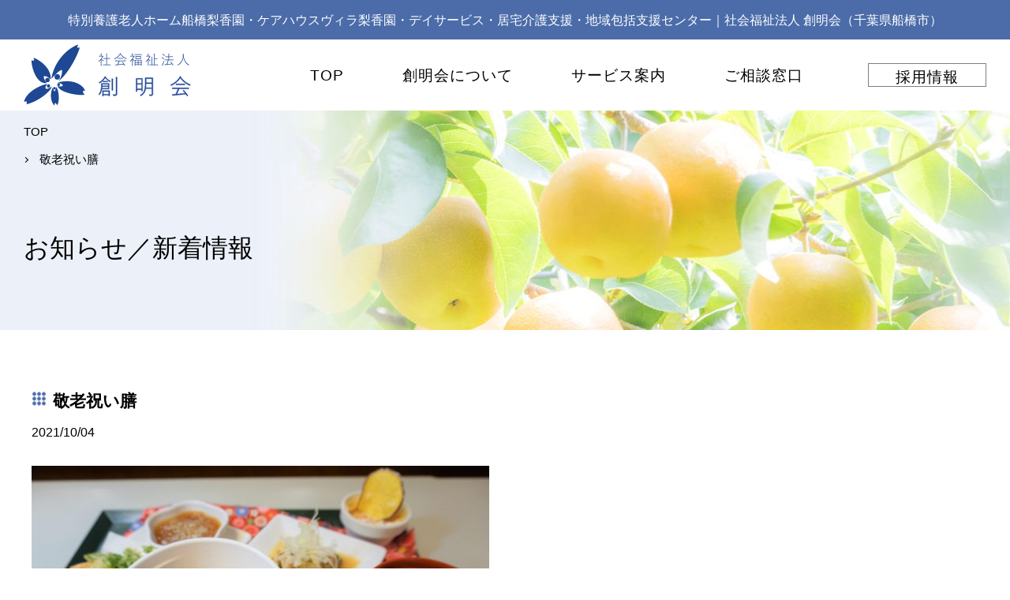

--- FILE ---
content_type: text/html; charset=UTF-8
request_url: https://soumeikai.org/%E6%95%AC%E8%80%81%E7%A5%9D%E3%81%84%E8%86%B3/
body_size: 17598
content:

<!DOCTYPE html>
<html>

<head>
    <meta http-equiv="Content-Type" content="text/html; charset=utf-8" />

    <title>敬老祝い膳 | 社会福祉法人創明会（千葉県船橋市）</title>
    <meta http-equiv="X-UA-Compatible" content="IE=edge" />
    <meta name="format-detection" content="telephone=no">
    <link href="https://soumeikai.org/wp/wp-content/themes/soumei-themes/default.css" rel="stylesheet" type="text/css" />
    <link href="https://soumeikai.org/wp/wp-content/themes/soumei-themes/style.css?v=930686049" rel="stylesheet" type="text/css" />
    <link href="https://soumeikai.org/wp/wp-content/themes/soumei-themes/print.css" rel="stylesheet" type="text/css" media="print" />
    <script src="https://soumeikai.org/wp/wp-content/themes/soumei-themes/script/jquery.js"></script>
    <script>
        var getDevice = (function () {
            var ua = navigator.userAgent;
            if (ua.indexOf('iPhone') > 0 || ua.indexOf('iPod') > 0 || ua.indexOf('Android') > 0 && ua.indexOf('Mobile') >
                0) {
                return 'sp';
            } else if (ua.indexOf('iPad') > 0 || ua.indexOf('Android') > 0) {
                return 'tab';
            } else {
                return 'other';
            }
        })();
        if (getDevice == 'sp') {
            if (Math.abs(window.orientation) === 90) {
                document.write(
                    '<meta name="viewport" content="width=device-width,initial-scale=1,minimum-scale=0.2,maximum-scale=1.0"/>');
            } else {
                document.write(
                    '<meta name="viewport" content="width=device-width,initial-scale=1,minimum-scale=1.0,maximum-scale=1.0" />'
                );
            }
        } else {
            document.write(
                '<meta name="viewport" content="width=device-width,initial-scale=0.5,minimum-scale=0.5,maximum-scale=1.5"/>');
        }
    </script>
    <meta name="copyright" content="社会福祉法人 創明会" />
    <script src="https://soumeikai.org/wp/wp-content/themes/soumei-themes/script/j_effects.js"></script>
        
<!-- All in One SEO Pack 3.3.5 によって Michael Torbert の Semper Fi Web Design[117,134] -->
<meta name="description"  content="敬老祝い膳メニュー 五穀米と栗・しめじの炊き込みご飯 冬瓜ンブシー（沖縄風冬瓜の味噌炒め煮） ルーコラと海老のかき揚げ　大根おろしつゆ添え 千葉県の郷土汁　いわしのつみれ汁風 サツマイモのスフレ 敬老の日は、栗・しめじと五穀米の炊き込みご飯と沖縄の定番家庭料理ンブシーを冬瓜で作りました。" />

<script type="application/ld+json" class="aioseop-schema">{"@context":"https://schema.org","@graph":[{"@type":"Organization","@id":"https://soumeikai.org/#organization","url":"https://soumeikai.org/","name":"\u793e\u4f1a\u798f\u7949\u6cd5\u4eba\u5275\u660e\u4f1a\uff08\u5343\u8449\u770c\u8239\u6a4b\u5e02\uff09","sameAs":[]},{"@type":"WebSite","@id":"https://soumeikai.org/#website","url":"https://soumeikai.org/","name":"\u793e\u4f1a\u798f\u7949\u6cd5\u4eba\u5275\u660e\u4f1a\uff08\u5343\u8449\u770c\u8239\u6a4b\u5e02\uff09","publisher":{"@id":"https://soumeikai.org/#organization"},"potentialAction":{"@type":"SearchAction","target":"https://soumeikai.org/?s={search_term_string}","query-input":"required name=search_term_string"}},{"@type":"WebPage","@id":"https://soumeikai.org/%e6%95%ac%e8%80%81%e7%a5%9d%e3%81%84%e8%86%b3/#webpage","url":"https://soumeikai.org/%e6%95%ac%e8%80%81%e7%a5%9d%e3%81%84%e8%86%b3/","inLanguage":"ja","name":"\u656c\u8001\u795d\u3044\u81b3","isPartOf":{"@id":"https://soumeikai.org/#website"},"datePublished":"2021-10-04T07:28:22+09:00","dateModified":"2021-10-04T07:28:22+09:00"},{"@type":"Article","@id":"https://soumeikai.org/%e6%95%ac%e8%80%81%e7%a5%9d%e3%81%84%e8%86%b3/#article","isPartOf":{"@id":"https://soumeikai.org/%e6%95%ac%e8%80%81%e7%a5%9d%e3%81%84%e8%86%b3/#webpage"},"author":{"@id":"https://soumeikai.org/author/editor01/#author"},"headline":"\u656c\u8001\u795d\u3044\u81b3","datePublished":"2021-10-04T07:28:22+09:00","dateModified":"2021-10-04T07:28:22+09:00","commentCount":0,"mainEntityOfPage":{"@id":"https://soumeikai.org/%e6%95%ac%e8%80%81%e7%a5%9d%e3%81%84%e8%86%b3/#webpage"},"publisher":{"@id":"https://soumeikai.org/#organization"},"articleSection":"BLOG"},{"@type":"Person","@id":"https://soumeikai.org/author/editor01/#author","name":"editor01","sameAs":[],"image":{"@type":"ImageObject","@id":"https://soumeikai.org/#personlogo","url":"https://secure.gravatar.com/avatar/7ee538e14f01c2e1d727502c1d085f94?s=96&d=mm&r=g","width":96,"height":96,"caption":"editor01"}}]}</script>
<link rel="canonical" href="https://soumeikai.org/敬老祝い膳/" />
			<script type="text/javascript" >
				window.ga=window.ga||function(){(ga.q=ga.q||[]).push(arguments)};ga.l=+new Date;
				ga('create', 'UA-159248896-1', 'auto');
				// Plugins
				
				ga('send', 'pageview');
			</script>
			<script async src="https://www.google-analytics.com/analytics.js"></script>
			<!-- All in One SEO Pack -->
<link rel='dns-prefetch' href='//cdnjs.cloudflare.com' />
<link rel='dns-prefetch' href='//use.fontawesome.com' />
<link rel="alternate" type="application/rss+xml" title="社会福祉法人創明会（千葉県船橋市） &raquo; 敬老祝い膳 のコメントのフィード" href="https://soumeikai.org/%e6%95%ac%e8%80%81%e7%a5%9d%e3%81%84%e8%86%b3/feed/" />
<link rel='stylesheet' id='gutyblocks/guty-block-css'  href='https://soumeikai.org/wp/wp-content/plugins/wpvr/src/view.css?ver=5.3.20' type='text/css' media='all' />
<link rel='stylesheet' id='wp-block-library-css'  href='https://soumeikai.org/wp/wp-includes/css/dist/block-library/style.min.css?ver=5.3.20' type='text/css' media='all' />
<link rel='stylesheet' id='wpvrfontawesome-css'  href='https://use.fontawesome.com/releases/v5.7.2/css/all.css?ver=7.3.0' type='text/css' media='all' />
<link rel='stylesheet' id='panellium-css-css'  href='https://soumeikai.org/wp/wp-content/plugins/wpvr/public/lib/pannellum/src/css/pannellum.css?ver=1' type='text/css' media='all' />
<link rel='stylesheet' id='videojs-css-css'  href='https://soumeikai.org/wp/wp-content/plugins/wpvr/public/lib/pannellum/src/css/video-js.css?ver=1' type='text/css' media='all' />
<link rel='stylesheet' id='owl-css-css'  href='https://soumeikai.org/wp/wp-content/plugins/wpvr/public/css/owl.carousel.css?ver=7.3.0' type='text/css' media='all' />
<link rel='stylesheet' id='wpvr-css'  href='https://soumeikai.org/wp/wp-content/plugins/wpvr/public/css/wpvr-public.css?ver=7.3.0' type='text/css' media='all' />
<script type='text/javascript' src='https://soumeikai.org/wp/wp-content/plugins/wpvr/public/lib/pannellum/src/js/pannellum.js?ver=1'></script>
<script type='text/javascript' src='https://soumeikai.org/wp/wp-content/plugins/wpvr/public/lib/pannellum/src/js/libpannellum.js?ver=1'></script>
<script type='text/javascript' src='https://soumeikai.org/wp/wp-content/plugins/wpvr/public/js/video.js?ver=1'></script>
<script type='text/javascript' src='https://soumeikai.org/wp/wp-content/plugins/wpvr/public/lib/pannellum/src/js/videojs-pannellum-plugin.js?ver=1'></script>
<script type='text/javascript' src='https://soumeikai.org/wp/wp-includes/js/jquery/jquery.js?ver=1.12.4-wp'></script>
<script type='text/javascript' src='https://soumeikai.org/wp/wp-includes/js/jquery/jquery-migrate.min.js?ver=1.4.1'></script>
<script type='text/javascript' src='https://soumeikai.org/wp/wp-content/plugins/wpvr/public/js/owl.carousel.js?ver=5.3.20'></script>
<script type='text/javascript' src='https://cdnjs.cloudflare.com/ajax/libs/jquery-cookie/1.4.1/jquery.cookie.js?ver=1'></script>
<link rel='https://api.w.org/' href='https://soumeikai.org/wp-json/' />
<link rel="alternate" type="application/json+oembed" href="https://soumeikai.org/wp-json/oembed/1.0/embed?url=https%3A%2F%2Fsoumeikai.org%2F%25e6%2595%25ac%25e8%2580%2581%25e7%25a5%259d%25e3%2581%2584%25e8%2586%25b3%2F" />
<link rel="alternate" type="text/xml+oembed" href="https://soumeikai.org/wp-json/oembed/1.0/embed?url=https%3A%2F%2Fsoumeikai.org%2F%25e6%2595%25ac%25e8%2580%2581%25e7%25a5%259d%25e3%2581%2584%25e8%2586%25b3%2F&#038;format=xml" />
<style type="text/css">.recentcomments a{display:inline !important;padding:0 !important;margin:0 !important;}</style>
</head>

<body>
    <div id="%e6%95%ac%e8%80%81%e7%a5%9d%e3%81%84%e8%86%b3" class="wrapper">
        <div id="inner">
            <div class="h1-bg">
                <div class="bg-inner flex-style">
                    <h1>特別養護老人ホーム船橋梨香園・ケアハウスヴィラ梨香園・デイサービス・居宅介護支援・地域包括支援センター｜社会福祉法人 創明会（千葉県船橋市）</h1>
                </div>
            </div>

            <header>
                <div class="clear-fix">

                    <div class="header-lock">
                        <div class="header-lock_inner">
                            <div class="header-cnt">
                                <div class="logo-box">
                                    <a href="https://soumeikai.org/" class="pc-logo">
                                        <p class="logo-image">
                                            <img src="https://soumeikai.org/wp/wp-content/themes/soumei-themes/img/logo.svg" alt="社会福祉法人 創明会" />
                                        </p>
                                    </a>
                                </div>
                                <p id="smp-menu">MENU</p>
                                <nav id="gnavi">
                                    <ul>
                                        <li class="top-link">
                                            <a href="https://soumeikai.org/">TOP</a>
                                        </li>
                                        <li>
                                            <a href="https://soumeikai.org/about/">創明会について</a>
                                        </li>
                                        <li>
                                            <a href="https://soumeikai.org/service/">サービス案内</a>
                                        </li>
                                        <li>
                                            <a href="https://soumeikai.org/contact/">ご相談窓口</a>
                                        </li>
                                        <li>
                                            <a href="https://soumeikai.org/recruit/">採用情報</a>
                                        </li>
                                    </ul>
                                </nav>
                            </div>
                        </div>
                    </div>
                </div>
            </header>
        </div>

        <!-- /headerPhp-end -->
<div id="introduce-box">
          <div id="introduce-filter">
  <div id="page-des">
    <div id="page-des-in">
      <div id="topic-path">
          <ul>
          <li class="link"><a href="https://soumeikai.org/">TOP</a></li>
                    <li class="no_link">敬老祝い膳</li>
          </ul>
      </div>
      <h2>お知らせ／新着情報</h2>


     </div>
    </div>
  </div>
</div>

<div class="contents-wrap">

                <main class="second-main topi-single">

            <section>


                                    

    <h3>敬老祝い膳</h3>
    <div class="topi-one">
        <div class="days-box">
            <p class="mb30">2021/10/04</p>
        </div>
        <dl class="topi-cnt">
        <dd><p><img src="https://soumeikai.org/wp/wp-content/uploads/DSC00122-2-scaled-e1633329089745.jpg" alt="" width="580" height="370" class="alignnone size-full wp-image-465" /></p>
<p>敬老祝い膳メニュー</p>
<p>&nbsp;</p>
<p>五穀米と栗・しめじの炊き込みご飯</p>
<p>冬瓜ンブシー（沖縄風冬瓜の味噌炒め煮）</p>
<p>ルーコラと海老のかき揚げ　大根おろしつゆ添え</p>
<p>千葉県の郷土汁　いわしのつみれ汁風</p>
<p>サツマイモのスフレ</p>
<p>&nbsp;</p>
<p>敬老の日は、栗・しめじと五穀米の炊き込みご飯と沖縄の定番家庭料理ンブシーを冬瓜で作りました。</p>
<p><img src="https://soumeikai.org/wp/wp-content/uploads/DSC00125-2-scaled-e1633329100713.jpg" alt="" width="580" height="365" class="alignnone size-full wp-image-466" /><img src="https://soumeikai.org/wp/wp-content/uploads/DSC00131-2-scaled-e1633329158743.jpg" alt="" width="580" height="383" class="alignnone size-full wp-image-469" /></p>
<p>ちなみに”ンブシー”とは蒸し煮という意味だそうです。</p>
<p>&nbsp;</p>
<p><img src="https://soumeikai.org/wp/wp-content/uploads/DSC00129-2-scaled-e1633329144972.jpg" alt="" width="580" height="375" class="alignnone size-full wp-image-468" /></p>
<p>緑鮮やかなルーコラと海老をかき揚げにし、さっぱりレモンと大根おろしつゆを添えました。</p>
<p>&nbsp;</p>
<p><img src="https://soumeikai.org/wp/wp-content/uploads/DSC00130-2-scaled-e1633329171435.jpg" alt="" width="580" height="381" class="alignnone size-full wp-image-470" /></p>
<p>千葉県の郷土汁、いわしのつみれ汁はつみれを手作りしました。</p>
<p>&nbsp;</p>
<p><img src="https://soumeikai.org/wp/wp-content/uploads/DSC00126-3-scaled-e1633329128485.jpg" alt="" width="580" height="402" class="alignnone size-full wp-image-467" /></p>
<p>デザートは旬のサツマイモを使ったスフレにしました。</p>
<p>本当は温かいデザートですが今回は冷製で提供しました。</p></dd>
        </dl>
    </div>

</section>

            
            <div class="pageNum">
                ＜
                <a href="https://soumeikai.org/8%e6%9c%88%e8%aa%95%e7%94%9f%e4%bc%9a%e3%80%81%e5%a4%8f%e7%a5%ad%e3%82%8a/" rel="prev">前の投稿</a>｜<a href="https://soumeikai.org/9%e6%9c%88%e3%81%ae%e8%aa%95%e7%94%9f%e4%bc%9a/" rel="next">次の投稿</a> ＞
                            </div>


</main>



        </div>



    
<footer>

<div class="f-upper">
    <div class="f-inner">

        <div class="f-smap flex-style">
            <ul>
                <li><a href="https://soumeikai.org/">TOP</a></li>
            </ul>
            <ul>
                <li><a href="https://soumeikai.org/about/">創明会について</a></li>
                <li><a href="https://soumeikai.org/about/#b01">名称の由来</a></li>
                <li><a href="https://soumeikai.org/about/#b02">理念／方針</a></li>
                <li><a href="https://soumeikai.org/about/#b03">法人概要／沿革</a></li>
                <li><a href="https://soumeikai.org/about/#b04">情報開示</a></li>
            </ul>
            <ul>
                <li><a href="https://soumeikai.org/service/">サービス案内</a></li>
                <li><a href="https://soumeikai.org/service/#b01">特別養護老人ホーム 船橋梨香園</a></li>
                <li><a href="https://soumeikai.org/service/#b02">ケアハウス ヴィラ梨香園</a></li>
                <li><a href="https://soumeikai.org/service/#b03">船橋市新高根・芝山、高根台
                        <br>地域包括支援センター</a></li>
            </ul>
            <ul>
                <li><a href="https://soumeikai.org/contact/">ご相談窓口</a></li>
                <li><a href="https://soumeikai.org/contact/#b01">お電話での相談</a></li>
                <li><a href="https://soumeikai.org/contact/#b02">メールフォーム</a></li>
            </ul>
            <ul>
                <li><a href="https://soumeikai.org/recruit/">採用情報</a></li>
                <li><a href="https://soumeikai.org/recruit/#b01">採用方針</a></li>
                <li><a href="https://soumeikai.org/recruit/#b02">先輩職員の声</a></li>
                <li><a href="https://soumeikai.org/recruit/#b03">求人情報</a></li>
            </ul>
            <ul>
                <li><a href="https://soumeikai.org/privacy/">個人情報保護方針</a></li>
                <li class="sitemap-link"><a href="https://soumeikai.org/sitemap/">サイトマップ</a></li>
            </ul>
        </div>

    </div>
</div>


<div class="f-under">
    <div class="logo-box f-logo-box">
        <a href="https://soumeikai.org/" class="pc-logo flex-style">
            <p class="logo-image">
                <img src="https://soumeikai.org/wp/wp-content/themes/soumei-themes/img/logo.svg" alt="社会福祉法人 創明会" />
            </p>
        </a>
    </div>
    <p class="tac">〒274-0051　千葉県船橋市車方町541-2</p>
</div>

<div id="copyright">
    <div class="c-inner">
        <p>&copy;&nbsp;2020&nbsp;社会福祉法人 創明会</p>
    </div>
</div>

</footer>


</div>

<p id="sample01" class="pagetop">
<img src="https://soumeikai.org/wp/wp-content/themes/soumei-themes/img/btn_pagetop.png" alt="PAGETOP" width="50" height="50" />
</p>

<script type='text/javascript'>
/* <![CDATA[ */
var wpvr_public = {"notice_active":"","notice":""};
/* ]]> */
</script>
<script type='text/javascript' src='https://soumeikai.org/wp/wp-content/plugins/wpvr/public/js/wpvr-public.js?ver=7.3.0'></script>
<script type='text/javascript' src='https://soumeikai.org/wp/wp-includes/js/wp-embed.min.js?ver=5.3.20'></script>
</body>

</html>

--- FILE ---
content_type: text/css
request_url: https://soumeikai.org/wp/wp-content/themes/soumei-themes/style.css?v=930686049
body_size: 30009
content:
@charset "UTF-8";
* {
  box-sizing: border-box;
  word-wrap: break-word;
}

html {
  font-size: 62.5%;
  line-height: 1.6;
}

body {
  position: relative;
  color: #000;
  margin: 0;
  padding: 0;
  text-align: center;
  font-family: "Yu Gothic Medium", "游ゴシック Medium", YuGothic, 游ゴシック体, "ヒラギノ角ゴ Pro W3", メイリオ, sans-serif;
  overflow-x: hidden;
  -webkit-text-size-adjust: 100%;
}

h1,
h2,
h3,
p,
ul,
li {
  margin: 0;
  padding: 0;
}

ul {
  list-style-type: none;
  font-size: 1.6rem;
}

img {
  border: none;
  vertical-align: bottom;
  max-width: 100%;
}

p {
  margin: 0;
  font-size: 1.7rem;
  text-align: left;
  line-height: 1.6;
}

@media only screen and (max-width: 599px) {
  p {
    font-size: 14px;
  }
}

table {
  border-collapse: collapse;
  border-spacing: 0;
}

table th,
table td {
  padding: 0;
  font-size: 1.7rem;
  font-weight: normal;
  vertical-align: top;
  text-align: left;
}

@media only screen and (max-width: 599px) {
  table th,
  table td {
    font-size: 14px;
  }
}

a {
  display: block;
  color: #000;
  overflow: hidden;
  outline: none;
  text-decoration: none;
  transition: .3s;
}

a:hover {
  opacity: .6;
}

hr {
  margin: 0 auto 30px;
  border: none;
  border-bottom: solid 1px #dadada;
}

#inner {
  position: relative;
  text-align: left;
  width: 100%;
  margin: 0 auto;
  z-index: 50;
}

@media only screen and (max-width: 599px) {
  #inner {
    height: auto;
  }
}

.header-cnt {
  display: -webkit-flex;
  display: flex;
  -webkit-justify-content: space-between;
  justify-content: space-between;
  -webkit-align-items: center;
  align-items: center;
  height: 90px;
  transition: .3s;
}

@media only screen and (max-width: 599px) {
  .header-cnt {
    display: block;
    height: auto;
  }
}

header {
  width: 100%;
  min-width: 1220px;
  position: relative;
}

@media only screen and (max-width: 599px) {
  header {
    min-width: 0;
  }
}

.h1-bg {
  margin: auto;
  background: rgba(31, 72, 148, 0.8);
  z-index: 1000;
}

.h1-bg .bg-inner {
  max-width: 1220px;
  height: 50px;
  margin: 0 auto;
}

.h1-bg h1 {
  max-width: 1220px;
  margin: 0 auto;
  text-align: left;
  line-height: 1.2;
  color: #fff;
  font-size: 16px;
  z-index: 21;
}

.h1-bg h1 br {
  display: none;
}

.h1-bg h1 span {
  display: inline;
}

@media only screen and (max-width: 599px) {
  .h1-bg {
    height: auto;
  }
  .h1-bg .bg-inner {
    padding: 2.5px 5px;
  }
  .h1-bg h1 {
    width: 100%;
    max-width: 100%;
    height: auto;
    line-height: 1.2;
    font-size: 10px;
  }
}

h2 {
  margin: 0 auto 20px;
  text-align: center;
  font-size: 2.66rem;
  font-family: "游明朝", "Yu Mincho", "HGP明朝B", "ＭＳ Ｐ明朝", "MS PMincho", "MS 明朝", "HiraMinProN-W6", serif;
}

@media only screen and (max-width: 599px) {
  h2 {
    margin-bottom: 0;
    font-size: 20px;
  }
  #home h2 {
    font-size: 20px;
  }
}

h2 + hr {
  width: 60px;
  margin: 0 auto 50px;
  border: none;
  border-bottom: solid 2px #ed7d31;
}

h3 {
  display: -webkit-flex;
  display: flex;
  -webkit-align-items: center;
  align-items: center;
  position: relative;
  width: 100%;
  margin: 0 auto 10px;
  font-size: 2.13rem;
  text-align: left;
  font-weight: bold;
  font-family: "Yu Gothic Medium", "游ゴシック Medium", YuGothic, 游ゴシック体, "ヒラギノ角ゴ Pro W3", メイリオ, sans-serif;
}

h3::before {
  display: block;
  content: "";
  width: 19px;
  height: 18px;
  margin-right: 8px;
  background: url(img/h3-bg.png) no-repeat center center;
  transform: translate(0, -3px);
}

@media only screen and (max-width: 599px) {
  h3 {
    -webkit-align-items: flex-start;
    align-items: flex-start;
    font-size: 20px;
  }
  h3::before {
    flex: none;
    transform: translate(0, 7px);
  }
}

.logo-box {
  position: relative;
  display: -webkit-flex;
  display: flex;
  -webkit-align-items: center;
  align-items: center;
  text-align: center;
}

.logo-box a {
  align-items: center;
  text-align: center;
  width: 100%;
  max-width: 430px;
  text-align: center;
}

.logo-box a img {
  max-width: 100%;
  height: auto;
  vertical-align: bottom;
}

.logo-box .logo-image {
  width: 212px;
  height: auto;
}

@media only screen and (max-width: 599px) {
  .logo-box {
    padding: 10px 0;
  }
  .logo-box .logo-image {
    margin: 0 auto;
  }
  .logo-box a {
    margin: 0 auto;
  }
}

.clear-fix {
  display: -webkit-flex;
  display: flex;
  -webkit-justify-content: space-between;
  justify-content: space-between;
  -webkit-align-items: center;
  align-items: center;
  position: relative;
  min-height: 90px;
  background: rgba(255, 255, 255, 0.7);
  transition: .6s;
}

.header-lock {
  position: relative;
  width: 1220px;
  margin: 0 auto;
  z-index: 5;
}

.header-lock_inner {
  position: relative;
  width: 1220px;
  margin: 0 auto;
}

@media only screen and (max-width: 599px) {
  .header-lock_inner {
    width: 100%;
  }
}

@media only screen and (min-width: 600px) {
  #inner .fixed-header {
    position: fixed;
    width: 100%;
    min-width: 1220px;
    top: 0;
    height: auto;
    background: white;
    border-bottom: solid 1px #dadada;
    backface-visibility: hidden;
    z-index: 200;
  }
}

#gnavi {
  display: -webkit-flex;
  display: flex;
  -webkit-align-items: center;
  align-items: center;
}

#gnavi ul {
  display: -webkit-flex;
  display: flex;
  -webkit-align-items: center;
  align-items: center;
  width: 100%;
  margin: 0 auto;
}

#gnavi ul li {
  display: -webkit-flex;
  display: flex;
  -webkit-justify-content: center;
  justify-content: center;
  -webkit-align-items: center;
  align-items: center;
  position: relative;
  height: 30px;
  letter-spacing: 1px;
  z-index: 5;
  transition: .3s;
}

#gnavi ul li a {
  position: relative;
  display: block;
  padding: 0 37px;
  text-align: center;
  line-height: 1.2;
  font-size: 18.6px;
  overflow: inherit;
  transform: translate(0, 3px);
}

#gnavi ul li a::after {
  bottom: 0;
  display: block;
  content: "";
  width: 40px;
  height: 3px;
  margin: 0 auto;
  border-top: solid 2px #ed7d31;
  opacity: 0;
  transform: translate(0, 10px);
  z-index: 10000;
}

#gnavi ul li:nth-of-type(5) a::after {
  display: none;
}

#gnavi ul li:hover > a {
  opacity: 1;
}

#gnavi ul li:hover > a::after {
  opacity: 1;
}

#gnavi ul li:nth-of-type(5) {
  width: 150px;
  height: 30px;
  margin-left: 45px;
  border: solid 1px #7f7f7f;
  transition: 0s;
}

#gnavi ul li:nth-of-type(5) a {
  padding: 0;
  transition: 0s;
}

@media only screen and (min-width: 600px) {
  #gnavi li:nth-of-type(5):hover {
    border: solid 1px #ed7d31;
  }
}

@media only screen and (max-width: 599px) {
  #gnavi {
    display: none;
  }
  #gnavi ul {
    -webkit-flex-wrap: wrap;
    flex-wrap: wrap;
    background: #fff;
  }
  #gnavi ul li {
    width: 50%;
    height: auto;
    border-bottom: 1px rgba(31, 72, 148, 0.8) solid;
  }
  #gnavi ul li:nth-of-type(5) {
    width: 50%;
    height: auto;
    margin-left: 0;
    background: none;
    border: none;
  }
  #gnavi ul li:nth-of-type(odd) {
    border-left: 1px rgba(31, 72, 148, 0.8) solid;
  }
  #gnavi ul li:nth-of-type(1) {
    width: 100%;
    border-left: none;
  }
  #gnavi ul li a {
    padding: 10px 5px;
    line-height: 1.6;
    font-size: 1.4rem;
    background: none;
  }
  #gnavi ul li a::after {
    display: none;
  }
  #gnavi ul li:nth-of-type(5) {
    width: 50%;
    margin-left: 0;
    background: none;
    border: none;
    border-left: 1px rgba(31, 72, 148, 0.8) solid;
    border-bottom: 1px rgba(31, 72, 148, 0.8) solid;
  }
  #gnavi ul li:nth-of-type(5) a {
    padding: 10px 5px;
  }
}

#smp-menu {
  display: none;
}

@media only screen and (max-width: 599px) {
  #smp-menu {
    display: block;
    width: 100%;
    color: rgba(31, 72, 148, 0.8);
    text-align: center;
    line-height: 40px;
    font-size: 26px;
    cursor: pointer;
    border-top: solid 1px rgba(31, 72, 148, 0.8);
    border-bottom: 1px rgba(31, 72, 148, 0.8) solid;
    background: #fff;
  }
}

#home #gnavi ul li:nth-of-type(1) a::after {
  opacity: 1;
}

#about #gnavi ul li:nth-of-type(2) a::after {
  opacity: 1;
}

#service #gnavi ul li:nth-of-type(3) a::after {
  opacity: 1;
}

#contact #gnavi ul li:nth-of-type(4) a::after {
  opacity: 1;
}

#recruit #gnavi ul li:nth-of-type(5) {
  border: solid 1px #ed7d31;
}
@media only screen and (max-width: 599px) {
  #recruit #gnavi ul li:nth-of-type(5) {
    border: none;
    border-left: 1px rgba(31, 72, 148, 0.8) solid;
    border-bottom: 1px rgba(31, 72, 148, 0.8) solid;
  }
}

/* トップ */
.slides img {
  width: 100%;
  max-width: 1920px;
  height: auto;
  margin: 0 auto;
}

.first-message {
  margin-bottom: 90px;
  padding: 50px 10px;
  background: rgba(31, 72, 148, 0.8);
}

.first-message h2 {
  margin-bottom: 0;
  color: #fff;
  font-size: 2.66rem;
  font-family: "游明朝", "Yu Mincho", "HGP明朝B", "ＭＳ Ｐ明朝", "MS PMincho", "MS 明朝", "HiraMinProN-W6", serif;
}

.index-box {
  position: relative;
  margin: 0 auto;
}

.index-box .index-box-inner {
  -wekbit-align-items: flex-start;
  align-items: flex-start;
  width: 1220px;
  margin: 0 auto;
}

.index-box .child {
  width: 47%;
  max-width: 290px;
  margin-bottom: 30px;
}

.index-box .child a {
  width: 100%;
}

.index-box .child p {
  font-size: 1.73rem;
}

.index-box .gchild {
  min-height: 240px;
  padding: 20px 0;
  background: #f2f2f2;
}

.index-box .gchild .title {
  margin: 0 auto 10px;
  text-align: center;
  color: #ed7d31;
  font-size: 2rem;
  font-weight: bold;
}

.index-box .gchild p:nth-of-type(2) {
  margin-bottom: 20px;
  padding: 0 10px;
  line-height: 1.3;
  font-size: 1.86rem;
  font-family: "游明朝", "Yu Mincho", "HGP明朝B", "ＭＳ Ｐ明朝", "MS PMincho", "MS 明朝", "HiraMinProN-W6", serif;
}

.index-box .child:nth-last-of-type(-1n+3) {
  margin-bottom: 0;
}

.index-box p.more-btn {
  width: 90px;
  margin: 0 auto;
  text-align: center;
  line-height: 25px;
  color: #fff;
  font-size: 1.86rem;
  background: #4c6da9;
  border-radius: 20px;
}

@media only screen and (max-width: 599px) {
  .index-box .index-box-inner {
    width: 95%;
  }
  .index-box .index-box-inner .child {
    width: 100%;
    margin: 0 auto 20px;
  }
  .index-box .index-box-inner .child a {
    margin: 0 auto;
  }
  .index-box .index-box-inner .gchild {
    min-height: 0;
  }
  .index-box .index-box-inner .gchild .title,
  .index-box .index-box-inner .gchild p:nth-of-type(2) {
    font-size: 14px;
  }
}

/* セカンド */
#b01,
#b02,
#b03,
#b04,
#b05 {
  margin-top: -140px;
  padding-top: 140px;
}

#introduce-box {
  width: 100%;
  margin: 0 auto 73px;
  background-position: right bottom;
  background-repeat: no-repeat;
  background-color: #ecf1f9;
}

#introduce-box {
  background-image: url(img/page-des__bg1.jpg);
}

#service #introduce-box {
  background-image: url(img/page-des__bg2.jpg);
}

#rikoen #introduce-box {
  background-image: url(img/page-des__bg21.jpg);
}

#villa-rikoen #introduce-box {
  background-image: url(img/page-des__bg22.jpg);
}

#miyama-day-service #introduce-box {
  background-image: url(img/page-des__bg23.jpg);
}

#funabashi-shien-center #introduce-box {
  background-image: url(img/page-des__bg24.jpg);
}

#contact #introduce-box {
  background-image: url(img/page-des__bg3.jpg);
}

#recruit #introduce-box {
  background-image: url(img/page-des__bg4.jpg);
}

@media only screen and (max-width: 599px) {
  #introduce-box {
    background-position: center bottom;
  }
}

#page-des-in {
  position: relative;
  width: 100%;
  max-width: 1220px;
  height: 278px;
  padding: 0;
  margin: 0 auto;
}

@media only screen and (max-width: 599px) {
  #page-des-in {
    display: -webkit-flex;
    display: flex;
    -webkit-align-items: center;
    align-items: center;
  }
}

#page-des h2 {
  margin: 0px auto 35px;
  padding: 75px 0 0;
  text-align: left;
  line-height: 1.2;
  color: #000;
  font-size: 3.2rem;
  font-weight: normal;
  font-family: "游明朝", "Yu Mincho", "HGP明朝B", "ＭＳ Ｐ明朝", "MS PMincho", "MS 明朝", "HiraMinProN-W6", serif;
}

#page-des h2 + p {
  color: #000;
  font-size: 1.86rem;
}

@media only screen and (max-width: 599px) {
  #page-des h2 {
    padding: 15px 5px;
    font-size: 20px;
    background: rgba(255, 255, 255, 0.85);
  }
}

#topic-path {
  margin-right: 60px;
  padding-top: 10px;
}

#topic-path ul li,
#topic-path ul li a {
  color: #000;
}

#topic-path ul li {
  margin: 0 30px 0 0;
  font-size: 14.6px;
  line-height: 35px;
}

#topic-path ul li {
  margin-right: 15px;
}

#topic-path ul li {
  display: -webkit-flex;
  display: flex;
  -webkit-align-items: center;
  align-items: center;
  padding: 0;
}

#topic-path ul li::before {
  display: block;
  content: "";
  width: 4px;
  height: 4px;
  margin-right: 15px;
  border-right: solid 1px #000;
  border-bottom: solid 1px #000;
  transform: rotate(-45deg);
}

#topic-path ul li:nth-of-type(1)::before {
  display: none;
}

@media only screen and (max-width: 599px) {
  #topic-path {
    display: none;
  }
}

.page-nav {
  width: 860px;
}

.page-nav ul {
  width: 100%;
  display: -webkit-flex;
  display: flex;
  -webkit-justify-content: flex-start;
  justify-content: flex-start;
  -webkit-flex-wrap: wrap;
  flex-wrap: wrap;
}

.page-nav ul li {
  display: -webkit-flex;
  display: flex;
  -webkit-align-items: center;
  align-items: center;
  margin: 0 20px 0 0;
}

.page-nav ul a {
  display: -webkit-flex;
  display: flex;
  -webkit-align-items: center;
  align-items: center;
  font-size: 16px;
  color: #000;
}

.page-nav ul li::before {
  content: "▸";
  display: block;
  color: #ed7d31;
}

@media only screen and (max-width: 599px) {
  .page-nav {
    display: none;
  }
}

/*各エレメント設定
---------------------------------------------------------------------------*/
.contents-wrap {
  width: 100%;
  max-width: 1200px;
  margin: 0 auto 40px;
}

section {
  width: 100%;
  max-width: 1220px;
  margin: 0 auto 100px;
}

#home section {
  margin: 0 auto 100px;
}

@media only screen and (max-width: 599px) {
  section {
    width: 95%;
    margin: 0 auto 140px;
  }
}

.contents-wrap section:nth-last-of-type(1) {
  margin: 0 auto 200px;
}

.content-box-inner {
  width: 100%;
  margin: 0 auto;
}

@media only screen and (max-width: 599px) {
  .content-box-inner {
    width: 95%;
    margin: 0 auto;
  }
}

.iframe-box {
  position: relative;
  width: 100%;
  margin: 0 auto 70px;
  padding: 61% 0 0 0;
}

.iframe-box iframe {
  position: absolute;
  top: 0;
  left: 0;
  width: 100%;
  height: 100%;
}

.indore-view-box {
  position: relative;
  width: 100%;
  margin: 0 auto 70px;
  padding: 50% 0 0 0;
}

.indore-view-box iframe {
  position: absolute;
  top: 0;
  left: 0;
  width: 100%;
  height: 100%;
}

.box50 {
  -webkit-align-items: flex-start;
  align-items: flex-start;
}

.box50 .child {
  width: 48.5%;
}

@media only screen and (max-width: 599px) {
  .box50 .child {
    width: 100%;
    margin-bottom: 40px;
  }
}

/* 創明会について */
.col2-it {
  width: 100%;
  margin: 0 auto;
}

.col2-it .child:nth-of-type(1) {
  width: 580px;
}

.col2-it .child:nth-of-type(2) {
  width: calc(100% - 620px);
}

.info-btn {
  width: 100%;
  max-width: 590px;
  height: auto;
  height: 50px;
  border: solid 2px #7f7f7f;
}

.info-btn a {
  width: 100%;
  height: 100%;
  font-size: 1.86rem;
  font-weight: bold;
  transform: translate(0, 3px);
}

.info-btn a::before {
  content: "▸";
  display: block;
  padding-left: 30px;
  color: #ed7d31;
  transform: translate(0, -3px);
}

.info-btn.type2 {
  max-width: 640px;
  min-height: 40px;
  border: solid 2px #bfbfbf;
}

@media only screen and (max-width: 599px) {
  .col2-it .child:nth-of-type(1) {
    width: 100%;
  }
  .col2-it .child:nth-of-type(1) img {
    margin-bottom: 10px;
  }
  .col2-it .child:nth-of-type(2) {
    width: 100%;
  }
  .col2-it .child:nth-of-type(2) p {
    text-align: left;
  }
  .info-btn {
    width: 100%;
    height: auto;
  }
  .info-btn a {
    padding: 5px 20px;
    font-size: 14px;
  }
  .info-btn a::before {
    display: none;
  }
}

.bdisc li {
  padding-left: 1em;
  text-align: left;
  text-indent: -1em;
}

.bdisc li::before {
  content: "●";
}

.col2-t2-type4 {
  width: 100%;
  margin: 0 auto;
  border-top: solid 1px #bfbfbf;
}

.col2-t2-type4 th,
.col2-t2-type4 td {
  padding: 7px 0 6px 20px;
  border-bottom: solid 1px #bfbfbf;
}

.col2-t2-type4 th {
  width: 130px;
}

@media only screen and (max-width: 599px) {
  .col2-t2-type4 th,
  .col2-t2-type4 td {
    display: block;
    padding: 5px 0 5px 10px;
  }
  .col2-t2-type4 th {
    width: 100%;
    border-bottom: none;
  }
}

.scroll-parent {
  height: 435px;
  overflow: auto;
  border-top: solid 1px #bfbfbf;
  border-bottom: solid 1px #bfbfbf;
}

@media only screen and (max-width: 599px) {
  .scroll-parent {
    height: auto;
  }
}

.col2-t2-type5 {
  width: 100%;
  margin: 0 auto;
}

.col2-t2-type5 th,
.col2-t2-type5 td {
  padding: 7px 0 6px 20px;
  border-bottom: solid 1px #bfbfbf;
}

.col2-t2-type5 tr:nth-last-of-type(1) th,
.col2-t2-type5 tr:nth-last-of-type(1) td {
  border-bottom: none;
}

.col2-t2-type5 th {
  width: 130px;
}

@media only screen and (max-width: 599px) {
  .col2-t2-type5 th,
  .col2-t2-type5 td {
    padding: 5px 0 4px 10px;
  }
  .col2-t2-type5 th {
    width: 110px;
  }
}

.pdf-link a {
  display: inline;
  text-decoration: underline;
}

.pdf-link::before {
  content: "▸";
  color: #ed7d31;
}

/* サービス */
.orange-text {
  color: #ed7d31;
}

.reverse {
  -webkit-flex-direction: row-reverse;
  flex-direction: row-reverse;
}

/*---------------*/
/* 低圧契約から高圧契約へのご提案 */
/* 高圧受電設備等の改修工事 */
/* led */
.col3-i3 {
  width: 100%;
  margin: 0 auto 10px;
}

.col3-i3 .child {
  width: 100%;
  max-width: 380px;
  margin-bottom: 30px;
}

.col3-i3 .child img {
  width: 100%;
  height: auto;
}

@media only screen and (max-width: 599px) {
  .col3-i3 .child {
    margin-bottom: 10px;
  }
}

/* 採用情報 */
#st-parent {
  width: 100%;
  margin: 0 auto 35px;
}

@media only screen and (max-width: 599px) {
  #st-parent {
    width: 95%;
    margin-bottom: 40px;
  }
}

.st-box {
  width: 100%;
  margin: -1px auto 0;
  height: 1050px;
  background: rgba(255, 255, 255, 0.5);
  overflow-y: auto;
  border-top: solid 1px #7f7f7f;
  border-bottom: solid 1px #7f7f7f;
}

.st-box .info-cnt01,
.st-box .info-cnt02,
.st-box .info-cnt03,
.st-box .info-cnt04,
.st-box .info-cnt05 {
  display: none;
}

.topic-box {
  height: 450px;
}

@media only screen and (max-width: 599px) {
  .st-box {
    display: none;
  }
  .topic-select-parent + .st-box {
    display: block;
  }
}

.st-select-parent {
  position: relative;
  width: 98%;
  margin: 0 auto;
  z-index: 5;
}

@media only screen and (max-width: 599px) {
  .st-select-parent {
    display: none;
  }
  .topic-select-parent {
    display: block;
  }
}

#st-select {
  display: -webkit-flex;
  display: flex;
}

#st-select li {
  position: relative;
  display: -webkit-flex;
  display: flex;
  -webkit-align-items: center;
  align-items: center;
  width: 130px;
  height: 70px;
  border: solid 1px #bfbfbf;
  border-bottom: solid 1px #7f7f7f;
  border-right: none;
  background: #f2f2f2;
  cursor: pointer;
}

#st-select li p {
  width: 100%;
  line-height: 1.3;
  text-align: center;
  font-family: "游明朝", "Yu Mincho", "HGP明朝B", "ＭＳ Ｐ明朝", "MS PMincho", "MS 明朝", "HiraMinProN-W6", serif;
}

#st-select li:nth-last-of-type(1) {
  border-right: solid 1px #bfbfbf;
}

#st-select li:nth-of-type(1) {
  color: #000;
  border: solid 1px #7f7f7f;
  border-bottom: none;
  background: #fff;
  z-index: 3;
}

@media only screen and (max-width: 599px) {
  #st-select li {
    font-size: 12px;
  }
}

#st-select {
  width: 100%;
}

#st-select li.active {
  background: #fff;
  border: solid 1px #7f7f7f;
  border-bottom: solid 1px #fff;
  z-index: 5;
}

#st-select li.nonactive {
  background: #f2f2f2;
  border: solid 1px #bfbfbf;
  border-bottom: solid 1px #7f7f7f;
}

#st-select.topic-select li {
  border-radius: 5px 5px 0 0;
}

.st-enclose {
  width: 100%;
  margin: 0 auto;
  padding: 20px 10px 10px;
}

.st-enclose .col2-t2 tr:nth-of-type(1) th,
.st-enclose .col2-t2 tr:nth-of-type(1) td {
  padding-top: 25px;
}

.st-enclose .col2-t2 th,
.st-enclose .col2-t2 td {
  border-top: none;
}

.cat-head {
  padding: 20px;
  font-weight: bold;
}
@media only screen and (max-width: 599px) {
  .cat-head {
    padding: 20px 0;
    font-weight: bold;
  }
}

.smp-st-parent,
.smp-recruit-box__inner {
  display: none;
}
@media only screen and (max-width: 599px) {
  .smp-st-parent {
    display: block;
    border-top: solid 1px #d9d9d9;
  }
  .smp-recruit-box br {
    display: none;
  }
  
}

.smp-st-parent p.occupation-cat {
  position: relative;
  height: 40px;
  line-height: 40px;
  cursor: pointer;
  padding: 0 0 0 25px;
  border-bottom: solid 1px #d9d9d9;
}

.smp-st-parent p.occupation-cat::before {
  content: "";
  position: absolute;
  width: 4px;
  height: 4px;
  top: 15px;
  left: 10px;
  text-indent: 100%;
  white-space: nowrap;
  overflow: hidden;
  border-right: solid 1px #000;
  border-bottom: solid 1px #000;
  transform: rotate(45deg);
}

@media only screen and (max-width: 599px) {
  .smp-st-parent .st-table {
    margin: 0 auto;
  }
  .smp-st-parent .st-table tr {
    border-top: none;
  }
  .smp-st-parent .st-table th,
  .smp-st-parent .st-table td {
    display: block;
    width: 100%;
    padding: 4px 5px;
    font-size: 12px;
    border-bottom: none;
  }
  .smp-st-parent .st-table th {
    background: #e8e8e8;
  }
}

/* お問合せ */
.box50.contact50 .child {
  width: 48%;
}

@media only screen and (max-width: 599px) {
  .box50.contact50 .child {
    width: 100%;
  }
}

.contact50 {
  margin: 0 auto 30px;
}

.mailform {
  width: 100%;
  max-width: 800px;
  height: 800px;
  margin: 0 auto;
  text-align: center;
}

.mailform iframe {
  width: 100%;
  height: 100%;
}

@media only screen and (max-width: 599px) {
  .mailform {
    width: 100%;
  }
}

/* 新着・お知らせ */
.select-content {
  table-layout: fixed;
  margin: 0px 0px 30px 0px;
  width: 100%;
}

.select-content tr {
  vertical-align: top;
}

.select-content td {
  border: solid 2px #fff;
}

.select-content td:nth-of-type(1) {
  width: 190px;
  text-align: center;
  font-family: "游明朝", "Yu Mincho", "HGP明朝B", "ＭＳ Ｐ明朝", "MS PMincho", "MS 明朝", "HiraMinProN-W6", serif;
}

.select-content td:nth-of-type(2) {
  padding-left: 30px;
}

.select-content a {
  display: inline;
}

@media only screen and (max-width: 599px) {
  .select-content th,
  .select-content td {
    display: block;
    padding: 0;
  }
  .select-content td:nth-of-type(2) {
    padding-left: 0;
  }
}

.topic-box .days-box {
  display: -webkit-flex;
  display: flex;
  -webkit-justify-content: center;
  justify-content: center;
  -webkit-align-items: center;
  align-items: center;
  margin-right: 20px;
}

.days-box p {
  font-size: 1.6rem;
  text-align: left;
}

.topic-box .icon-box {
  display: -webkit-flex;
  display: flex;
  -webkit-justify-content: center;
  justify-content: center;
  -webkit-align-items: center;
  align-items: center;
  width: 100px;
  max-height: 30px;
  margin-right: 20px;
  padding: 0;
}

.topic-box .icon-box p {
  line-height: 1.3;
  font-size: 1.6rem;
  text-align: center;
  transform: translate(0, 2px);
}

.topic-box a {
  text-decoration: underline;
}

.topic-box .topi-title {
  margin-bottom: 5px;
}

.topic-box .topi-title a {
  font-size: 1.6rem;
  font-weight: bold;
}

.topic-box .recruit {
  border: solid 1px #00b050;
}

.topic-box .recruit p {
  color: #00b050;
}

.topic-box .notice {
  border: solid 1px #f00000;
}

.topic-box .notice p {
  color: #f00000;
}

.topic-box .blog {
  border: solid 1px #00b0f0;
}

.topic-box .blog p {
  color: #00b0f0;
}

.topic-box .topi-cnt {
  display: -webkit-flex;
  display: flex;
  margin: 0;
  font-size: 1.6rem;
}
.topi-cnt a {
  display: inline;
}

.topic-box .topi-cnt a {
  display: inline;
  font-size: 1.73rem;
}

@media only screen and (max-width: 599px) {
  .topic-box .icon-box {
    max-width: 100px;
    margin-right: 5px;
  }
  .topic-box .days-box {
    display: inline-block;
    width: auto;
  }
  .topic-box .topi-cnt {
    width: 100%;
    padding-top: 10px;
  }
}

/* タブ切り替えコンテンツ */
/*「個人情報保護方針」ページの表レイアウト
-------------------------------------------------------*/
ul.privacy {
  width: 100%;
  padding: 10px 0;
  -webkit-transform: translate(25px, 0);
  transform: translate(25px, 0);
}

@media only screen and (max-width: 599px) {
  ul.privacy {
    width: 100%;
    -webkit-transform: translate(0, 0);
    transform: translate(0, 0);
  }
}

ul.privacy li {
  padding-bottom: 20px;
  list-style: decimal outside;
  text-align: left;
}

@media only screen and (max-width: 599px) {
  ul.privacy li {
    list-style: decimal inside;
  }
}

/*【サイトマップ】のレイアウト
-------------------------------------------------------*/
.sitemap ul {
  margin: 0;
}

.sitemap ul li {
  color: #000;
  padding: 0 0 30px 30px;
  text-align: left;
}

.sitemap ul li a {
  display: inline;
  color: #000;
  text-decoration: underline;
}

.sitemap ul li a:hover {
  color: #666;
}

.sitemap ul .s-head {
  display: -webkit-flex;
  display: flex;
  -webkit-align-items: center;
  align-items: center;
  padding: 0 0 30px 0;
  font-size: 2.66rem;
}

.sitemap ul .s-head::before {
  display: block;
  content: "";
  width: 19px;
  height: 18px;
  margin-right: 8px;
  background: url(img/h3-bg.png) no-repeat center center;
}

@media only screen and (max-width: 599px) {
  .sitemap50 .child {
    margin-bottom: 0;
  }
  .sitemap ul li {
    color: #000;
    padding: 0 0 10px 30px;
    text-align: left;
  }
  .sitemap ul .s-head {
    padding: 0 0 10px 0;
    font-size: 16px;
  }
}

/* フッター */
footer {
  position: relative;
  background-size: cover;
}

footer .f-upper {
  padding: 20px 0;
  background: url(img/f-bg.jpg) no-repeat center center;
}

footer .f-upper .f-inner {
  width: 1200px;
  height: 250px;
  margin: 0 auto;
  padding: 30px 30px 20px;
  background: rgba(255, 255, 255, 0.8);
}

footer .f-smap {
  -webkit-align-items: flex-start;
  align-items: flex-start;
  max-width: 1220px;
  margin: 0 auto;
}

footer .f-smap ul li {
  display: -webkit-flex;
  display: flex;
  margin-bottom: 5px;
  text-align: left;
  font-size: 16px;
}

footer .f-smap ul li:nth-of-type(1),
footer .f-smap ul li.sitemap-link {
  -webkit-align-items: center;
  align-items: center;
}

footer .f-smap ul li::before {
  display: block;
  content: "・";
  padding-left: 1em;
}

footer .f-smap ul li:nth-of-type(1)::before {
  content: "";
  width: 4px;
  height: 4px;
  margin-right: 10px;
  padding-left: 0;
  transform: rotate(-45deg);
  border-right: solid 1px #333333;
  border-bottom: solid 1px #333333;
}

footer .f-smap ul li.sitemap-link::before {
  content: "";
  width: 4px;
  height: 4px;
  margin-right: 10px;
  padding-left: 0;
  transform: rotate(-45deg);
  border-right: solid 1px #333333;
  border-bottom: solid 1px #333333;
}

footer .f-under {
  max-width: 660px;
  margin: 0 auto;
  padding: 30px 0 50px;
}

footer .f-under .f-logo-box {
  width: 100%;
  max-width: 212px;
  margin: 0 auto 20px;
}

footer .f-under .f-logo-box p {
  width: 100%;
}

footer .f-under .f-logo-box img {
  width: 100%;
}

footer .f-under table th,
footer .f-under table td {
  font-size: 16px;
}

footer .f-under table th,
footer .f-under table td:nth-of-type(1) {
  width: 260px;
}

footer .f-under p {
  color: #1f4894;
}

@media only screen and (max-width: 599px) {
  footer .f-smap {
    display: block;
  }
  footer .f-smap ul li:nth-of-type(1n+2) {
    display: none;
  }
  footer .f-smap ul li.sitemap-link {
    display: -webkit-flex;
    display: flex;
  }
  footer .f-under table {
    margin: 0 auto;
  }
  footer .f-under table th,
  footer .f-under table td {
    display: block;
    text-align: center;
  }
  footer .f-under table th {
    font-weight: bold;
  }
  footer .f-under table td:nth-last-of-type(1) {
    margin-bottom: 15px;
  }
}

#copyright {
  width: 100%;
  margin: 0 auto;
  background: rgba(31, 72, 148, 0.8);
}

#copyright p {
  margin: 0 auto;
  text-align: center;
  line-height: 50px;
  color: #fff;
  font-size: 16px;
  letter-spacing: .3px;
}

.pagetop {
  display: none;
  position: fixed;
  bottom: 40px;
  right: 40px;
  z-index: 3;
  cursor: pointer;
}

@media only screen and (max-width: 599px) {
  .pagetop {
    bottom: 10px;
    right: 10px;
  }
}

.pageNum {
  margin-top: 50px;
  margin-bottom: 50px;
  text-align: center;
}

.pagination a {
  display: inline;
  padding: 5px 10px;
  border: solid 1px #cccccc;
  color: #000000;
  background-color: #ffffff;
  font-size: 1.4rem;
  text-decoration: none;
}

.pagination span {
  padding: 5px 10px;
  display: inline-block;
}

.pagination span.current {
  padding: 5px 10px;
  display: inline-block;
  border: solid 1px #cccccc;
  color: #000000;
  background-color: #ffffff;
  font-size: 1.4rem;
  text-decoration: none;
  font-weight: bold;
}

.pagination {
  overflow: hidden;
  margin-top: 40px;
  margin-bottom: 20px;
  text-align: center;
  vertical-align: top;
  clear: both;
  background-color: transparent;
}

.pageNum {
  margin-top: 50px;
  margin-bottom: 50px;
  text-align: center;
}

.pagination a {
  display: inline;
  padding: 5px 10px;
  border: solid 1px #cccccc;
  color: #000000;
  background-color: #ffffff;
  font-size: 1.4rem;
  text-decoration: none;
}

.pagination span {
  padding: 5px 10px;
  display: inline-block;
}

.pagination span.current {
  padding: 5px 10px;
  display: inline-block;
  border: solid 1px #cccccc;
  color: #000000;
  background-color: #ffffff;
  font-size: 1.4rem;
  text-decoration: none;
  font-weight: bold;
}

.pagination {
  overflow: hidden;
  margin-top: 40px;
  margin-bottom: 20px;
  text-align: center;
  vertical-align: top;
  clear: both;
  background-color: transparent;
}


--- FILE ---
content_type: application/javascript
request_url: https://soumeikai.org/wp/wp-content/themes/soumei-themes/script/j_effects.js
body_size: 3088
content:



// ボックスごとリンク化
//-------------------------------------------------------------------->
$(document).ready(function () {
  $('.block').click(function () {
    window.location = $(this).find('a').attr('href');
    return false;
  });
});







// ページトップに戻るボタン
//-------------------------------------------------------------------->
$(document).ready(function () {
  var pagetop = $('.pagetop');
  $(window).scroll(function () {
    if ($(this).scrollTop() > 40) {
      pagetop.fadeIn();
    } else {
      pagetop.fadeOut();
    }
  });
  pagetop.click(function () {
    $('body, html').animate({
      scrollTop: 0
    }, 500);
    return false;
  });
});



// マウスオーバーフェードアウト
//-------------------------------------------------------------------->
$(function () {
  $('a').not('#gnavi li').find('a').hover(
    function () {
      $(this).not('.center a').stop().fadeTo(200, 0.6);
    },
    function () {
      $(this).stop().fadeTo(200, 1.0);
    }
  );
});


// gnavi マウスオーバー
//-------------------------------------------------------------------->

$(function () {

  $('#smp-menu').on('click', function () {
    $('#gnavi').stop().slideToggle(500);
  });

});




/* ヘッダー固定 */

$(function () {

  var headerLock = $('.header-lock');
  $(window).on('scroll', function () {
    if ($(this).scrollTop() > 40) {
      headerLock.addClass('fixed-header');
      $('.header-cnt').addClass('height-ad');
    } else {
      headerLock.removeClass('fixed-header');
      $('.header-cnt').removeClass('height-ad');
    }

  });

});

$(function () {
  var headerHight = 0;
  $('a[href^=#]').click(function () {
    var href = $(this).attr("href");
    var target = $(href == "#" || href == "" ? 'html' : href);
    var position = target.offset().top - headerHight;
    $("html, body").animate({
      scrollTop: position
    }, 550, "swing");
    return false;
  });
});

// 採用情報ページ
//-------------------------------------------------------------------->

$(function () {

  var selectTab = $('#st-select').find('li');
  var selectAny = selectTab.length;
  var parentWidth = $('#st-parent').parent().width();
  var stWidth = parentWidth / selectAny;
  selectTab.css('width', stWidth + 'px');

  for(var i=1; i<selectAny; i++) {
    $('#st-select').find('li').eq(i).css('transform','translate(-'+i+'px,0)');
  }


  selectTab.on('click', function () {
    var selectNum = selectTab.index(this);
    $('.info-cnt').css({
      'display': 'none'
    });
    selectTab.addClass('nonactive');
    selectTab.removeClass('active');
    if (!selectTab.last()) {
      selectTab.last().css({
        borderRight: 'solid 1px rgb( 191,191,191)'
      })
    }
    $('.info-cnt0' + selectNum).css({
      'display': 'block'
    });
    $(this).addClass('active');
    $(this).removeClass('nonactive');
  });


  $('.smp-recruit-box').on('click', function () {
    $(this).find('.smp-recruit-box__inner').stop().slideToggle(500);
  });
});

--- FILE ---
content_type: image/svg+xml
request_url: https://soumeikai.org/wp/wp-content/themes/soumei-themes/img/logo.svg
body_size: 20193
content:
<?xml version="1.0" encoding="utf-8"?>
<!-- Generator: Adobe Illustrator 23.1.0, SVG Export Plug-In . SVG Version: 6.00 Build 0)  -->
<svg version="1.1" xmlns="http://www.w3.org/2000/svg" xmlns:xlink="http://www.w3.org/1999/xlink" x="0px" y="0px"
	 viewBox="0 0 2872 1050" style="enable-background:new 0 0 2872 1050;" xml:space="preserve">
<style type="text/css">
	.st0{display:none;}
	.st1{fill:#214797;}
	.st2{fill:#214797;stroke:#214797;stroke-width:6;stroke-miterlimit:10;}
	.st3{fill:#1E4894;}
</style>
<g id="レイヤー_1" class="st0">
	
		<image style="display:inline;overflow:visible;" width="888" height="339" xlink:href="../../image.jpg"  transform="matrix(3.4122 0 0 3.4122 -73 -81)">
	</image>
</g>
<g id="レイヤー_4">
	<g>
		<path class="st1" d="M1335.925,258.657v75.105l0.453,29.453c0,1.133-0.529,1.699-1.586,1.699h-7.93
			c-1.059,0-1.586-0.566-1.586-1.699l0.453-29.453v-68.422c-9.516,10.498-20.656,20.58-33.418,30.246
			c-1.512,1.133-2.492,1.699-2.945,1.699c-0.605,0-1.322-0.83-2.152-2.492c-1.359-2.719-2.908-4.719-4.645-6.004
			c16.992-10.949,31.982-24.506,44.973-40.668c10.422-13.064,18.842-26.961,25.262-41.688h-36.137l-23.449,0.453
			c-1.059,0-1.586-0.527-1.586-1.586v-7.25c0-1.057,0.527-1.586,1.586-1.586l23.449,0.453h9.063v-14.613
			c0-12.309-0.529-20.805-1.586-25.488c2.793,0.152,6.721,0.529,11.781,1.133c1.887,0.227,2.832,0.832,2.832,1.813
			c0,0.68-0.492,2.078-1.473,4.191c-0.906,2.039-1.359,8.082-1.359,18.125v14.84h17.898c1.66,0,2.982-0.227,3.965-0.68
			c0.83-0.301,1.434-0.453,1.813-0.453c1.283,0,2.906,1.096,4.871,3.285c2.189,2.115,3.285,3.664,3.285,4.645
			c0,0.982-0.529,1.889-1.586,2.719c-1.662,1.059-3.135,2.832-4.418,5.324c-6.723,13.746-14.5,26.434-23.336,38.063
			c9.516,10.725,21.447,20.543,35.797,29.453c-1.662,1.209-3.361,3.135-5.098,5.777c-0.982,1.512-1.738,2.266-2.266,2.266
			c-0.453,0-1.322-0.414-2.605-1.246C1351.632,276.179,1342.192,267.04,1335.925,258.657z M1418.507,344.411v-98.555h-15.973
			l-30.02,0.453c-1.059,0-1.586-0.566-1.586-1.699v-7.363c0-1.133,0.527-1.699,1.586-1.699l30.02,0.566h15.973v-48.258
			c0-15.027-0.529-25.262-1.586-30.699c4.078,0.227,8.156,0.643,12.234,1.246c1.736,0.227,2.605,0.832,2.605,1.813
			c0,0.303-0.303,1.549-0.906,3.738c-1.133,3.475-1.699,11.291-1.699,23.449v48.711h21.297l30.02-0.566
			c1.057,0,1.586,0.566,1.586,1.699v7.363c0,1.133-0.529,1.699-1.586,1.699l-30.02-0.453h-21.297v98.555h30.359l32.059-0.453
			c1.057,0,1.586,0.529,1.586,1.586v7.703c0,1.057-0.529,1.586-1.586,1.586l-32.059-0.453h-65.59l-32.285,0.453
			c-1.059,0-1.586-0.529-1.586-1.586v-7.703c0-1.057,0.527-1.586,1.586-1.586l32.285,0.453H1418.507z"/>
		<path class="st1" d="M1665.111,162.821c14.953,20.24,31.68,37.006,50.184,50.297c15.633,11.178,33.871,20.844,54.715,29
			c-2.568,2.115-4.494,4.268-5.777,6.457c-1.209,1.965-2.078,2.945-2.605,2.945c-0.379,0-1.209-0.34-2.492-1.02
			c-43.5-19.559-76.691-46.18-99.574-79.863c-12.311,18.881-27.34,35.307-45.086,49.277c-13.746,10.875-30.359,21.223-49.844,31.039
			c-1.512,0.68-2.455,1.02-2.832,1.02c-0.68,0-1.586-0.906-2.719-2.719c-1.436-2.113-3.438-3.889-6.004-5.324
			c22.277-9.363,42.291-21.561,60.039-36.59c15.027-12.762,27.111-26.469,36.25-41.121c2.416-3.699,4.191-7.777,5.324-12.234
			c4.305,0.68,8.004,1.436,11.102,2.266c2.039,0.68,3.059,1.625,3.059,2.832c0,0.832-0.453,1.512-1.359,2.039
			C1666.205,161.728,1665.412,162.294,1665.111,162.821z M1718.467,342.825c-32.852,4.23-75.748,8.533-128.688,12.914
			c-5.137,0.453-8.156,1.17-9.063,2.152c-0.906,0.906-1.852,1.359-2.832,1.359c-0.906,0-1.662-0.756-2.266-2.266
			c-0.605-1.738-1.625-5.93-3.059-12.574c3.096,0.227,6.457,0.34,10.082,0.34c4.605,0,9.666-0.188,15.18-0.566
			c2.34-0.15,6.004-0.377,10.988-0.68c10.949-21.145,19.521-40.328,25.715-57.547h-29l-32.285,0.453
			c-1.209,0-1.813-0.527-1.813-1.586v-7.703c0-1.057,0.604-1.586,1.813-1.586l32.285,0.453h111.809l32.512-0.453
			c1.057,0,1.586,0.529,1.586,1.586v7.703c0,1.059-0.529,1.586-1.586,1.586l-32.512-0.453h-70.348
			c-8.535,21.6-17.105,40.48-25.715,56.641c30.207-2.113,60.453-4.908,90.738-8.383c-6.873-8.836-14.766-17.973-23.676-27.414
			c-0.379-0.377-0.566-0.717-0.566-1.02c0-0.377,0.717-1.02,2.152-1.926l3.965-2.379c0.83-0.453,1.473-0.68,1.926-0.68
			c0.377,0,0.754,0.152,1.133,0.453c14.424,14.879,29.414,33.381,44.973,55.508c0.377,0.301,0.566,0.641,0.566,1.02
			c0,0.453-0.566,1.17-1.699,2.152l-4.191,2.832c-1.586,1.057-2.568,1.586-2.945,1.586c-0.379,0-0.793-0.379-1.246-1.133
			C1728.396,356.872,1723.752,350.075,1718.467,342.825z M1641.889,233.962h38.063l27.641-0.453c1.057,0,1.586,0.529,1.586,1.586
			v7.477c0,1.059-0.529,1.586-1.586,1.586l-27.641-0.453h-38.063l-27.527,0.453c-1.133,0-1.699-0.527-1.699-1.586v-7.477
			c0-1.057,0.566-1.586,1.699-1.586L1641.889,233.962z"/>
		<path class="st1" d="M1871.387,259.79v72.613l0.453,30.813c0,1.133-0.605,1.699-1.813,1.699h-7.477
			c-1.059,0-1.586-0.566-1.586-1.699l0.453-30.813v-66.156c-8.535,9.668-18.201,18.881-29,27.641
			c-1.512,1.209-2.492,1.813-2.945,1.813c-0.605,0-1.246-0.754-1.926-2.266c-1.059-2.416-2.682-4.568-4.871-6.457
			c26.961-18.049,48.824-44.896,65.59-80.543h-33.758l-22.996,0.453c-1.133,0-1.699-0.527-1.699-1.586v-7.25
			c0-1.057,0.566-1.586,1.699-1.586l22.996,0.453h6.684v-14.613c0-12.158-0.529-20.654-1.586-25.488
			c4.002,0.152,7.93,0.605,11.781,1.359c1.736,0.227,2.605,0.756,2.605,1.586c0,0.832-0.492,2.305-1.473,4.418
			c-0.756,1.965-1.133,7.93-1.133,17.898v14.84h17.105c1.736,0,3.059-0.227,3.965-0.68s1.547-0.68,1.926-0.68
			c1.207,0,2.982,1.172,5.324,3.512c1.963,2.191,2.945,3.738,2.945,4.645c0,0.832-0.605,1.738-1.813,2.719
			c-1.436,1.209-2.758,3.135-3.965,5.777c-6.42,13.746-14.086,26.584-22.996,38.516c8.08,9.969,17.596,18.73,28.547,26.281
			c-1.586,1.133-3.285,2.945-5.098,5.438c-0.832,1.209-1.512,1.813-2.039,1.813c-0.453,0-1.322-0.49-2.605-1.473
			C1883.848,275.386,1876.748,267.72,1871.387,259.79z M1935.617,181.286l-31.719,0.227c-1.133,0-1.699-0.453-1.699-1.359v-7.477
			c0-1.057,0.566-1.586,1.699-1.586l31.719,0.453h61.512l31.832-0.453c1.057,0,1.586,0.529,1.586,1.586v7.477
			c0,0.906-0.529,1.359-1.586,1.359l-31.832-0.227H1935.617z M1916.586,351.208v11.102c0,1.133-0.529,1.699-1.586,1.699h-7.023
			c-1.059,0-1.586-0.566-1.586-1.699l0.453-42.934v-20.844l-0.453-28.094c0-1.057,0.527-1.586,1.586-1.586l31.152,0.453h53.809
			l31.379-0.453c0.906,0,1.359,0.529,1.359,1.586l-0.227,24.809v23.223l0.453,42.48c0,0.906-0.529,1.359-1.586,1.359h-7.477
			c-1.059,0-1.586-0.453-1.586-1.359v-9.742H1916.586z M1959.973,304.763v-26.395h-43.387v26.395H1959.973z M1959.973,313.825
			h-43.387v28.32h43.387V313.825z M1982.742,249.368h-34.551l-26.961,0.453c-1.059,0-1.586-0.527-1.586-1.586l0.453-15.859v-13.82
			l-0.453-16.086c0-0.906,0.527-1.359,1.586-1.359l26.961,0.453h34.551l26.734-0.453c1.057,0,1.586,0.453,1.586,1.359l-0.453,15.859
			v14.047l0.453,15.859c0,1.059-0.529,1.586-1.586,1.586L1982.742,249.368z M1929.84,240.532h70.574v-30.359h-70.574V240.532z
			 M1969.488,304.763h45.766v-26.395h-45.766V304.763z M1969.488,313.825v28.32h45.766v-28.32H1969.488z"/>
		<path class="st1" d="M2143.933,259.11v75.672l0.453,28.434c0,1.133-0.529,1.699-1.586,1.699h-7.93
			c-1.059,0-1.586-0.566-1.586-1.699l0.453-28.434v-68.535c-9.063,10.195-19.523,20.014-31.379,29.453
			c-1.359,1.059-2.266,1.586-2.719,1.586c-0.605,0-1.322-0.754-2.152-2.266c-1.359-2.492-2.945-4.492-4.758-6.004
			c28.848-19.258,51.504-46.785,67.969-82.582h-34.438l-22.883,0.453c-1.133,0-1.699-0.527-1.699-1.586v-7.25
			c0-1.057,0.566-1.586,1.699-1.586l22.883,0.453h7.25v-14.84c0-12.385-0.529-20.805-1.586-25.262
			c4.002,0.152,8.004,0.529,12.008,1.133c1.51,0.227,2.266,0.832,2.266,1.813c0,0.68-0.453,2.078-1.359,4.191
			c-0.605,1.813-0.906,7.93-0.906,18.352v14.613h16.766c1.963,0,3.359-0.227,4.191-0.68c1.207-0.604,1.963-0.906,2.266-0.906
			c1.133,0,2.756,1.172,4.871,3.512c2.34,2.795,3.512,4.418,3.512,4.871c0,0.906-0.68,1.813-2.039,2.719
			c-1.586,1.059-2.984,2.984-4.191,5.777c-6.873,14.199-14.463,26.887-22.77,38.063c8.23,10.121,19.975,20.391,35.23,30.813
			c-2.266,1.738-4.041,3.625-5.324,5.664c-0.832,1.285-1.549,1.926-2.152,1.926c-0.605,0-1.586-0.566-2.945-1.699
			C2159.112,277.085,2149.974,267.796,2143.933,259.11z M2237.729,345.997V191.142c0-15.104-0.605-25.639-1.813-31.605
			c1.51,0.076,5.664,0.566,12.461,1.473c1.887,0.227,2.832,0.832,2.832,1.813c0,0.227-0.566,1.625-1.699,4.191
			c-0.756,2.115-1.133,10.158-1.133,24.129v53.809h28.094l17.785-0.453c1.133,0,1.699,0.529,1.699,1.586v7.25
			c0,1.059-0.566,1.586-1.699,1.586l-17.785-0.453h-28.094v91.531h24.809l32.738-0.453c1.057,0,1.586,0.529,1.586,1.586v7.477
			c0,1.057-0.529,1.586-1.586,1.586l-32.738-0.453h-76.805l-32.625,0.453c-1.133,0-1.699-0.529-1.699-1.586v-7.477
			c0-1.057,0.566-1.586,1.699-1.586l30.586,0.453V246.31c0-15.33-0.529-25.602-1.586-30.813c2.189,0.076,6.344,0.529,12.461,1.359
			c1.736,0.529,2.605,1.172,2.605,1.926c0,0.68-0.453,2.115-1.359,4.305c-0.832,1.965-1.246,9.705-1.246,23.223v99.688H2237.729z"/>
		<path class="st1" d="M2375.471,220.821c11.855,6.797,22.617,14.916,32.285,24.355c0.453,0.379,0.68,0.719,0.68,1.02
			c0,0.453-0.379,1.096-1.133,1.926l-3.512,3.965c-1.359,1.512-2.229,2.266-2.605,2.266c-0.303,0-0.643-0.227-1.02-0.68
			c-10.195-10.572-20.656-18.992-31.379-25.262c-0.605-0.301-0.906-0.604-0.906-0.906c0-0.301,0.453-0.98,1.359-2.039l3.059-3.738
			c0.754-0.906,1.434-1.359,2.039-1.359C2374.639,220.368,2375.018,220.521,2375.471,220.821z M2372.525,356.306
			c3.926-5.061,7.4-10.723,10.422-16.992c8.156-16.613,15.18-35.078,21.07-55.395c1.434,1.738,3.285,3.438,5.551,5.098
			c1.736,1.133,2.605,2.078,2.605,2.832c0,0.379-0.227,1.359-0.68,2.945c-5.211,16.842-12.348,35.307-21.41,55.395
			c-2.568,5.738-3.965,9.363-4.191,10.875c-0.227,1.736-0.832,2.605-1.813,2.605c-0.68,0-1.662-0.379-2.945-1.133
			C2378.869,361.101,2375.998,359.024,2372.525,356.306z M2390.65,163.728c10.496,6.797,20.617,15.293,30.359,25.488
			c0.453,0.529,0.68,0.982,0.68,1.359c0,0.379-0.379,1.02-1.133,1.926l-3.512,4.191c-1.209,1.285-2.039,1.926-2.492,1.926
			c-0.303,0-0.719-0.301-1.246-0.906c-9.742-10.949-19.711-19.824-29.906-26.621c-0.529-0.377-0.793-0.717-0.793-1.02
			c0-0.301,0.566-1.02,1.699-2.152l3.059-3.059c0.98-1.057,1.736-1.586,2.266-1.586
			C2389.857,163.274,2390.197,163.427,2390.65,163.728z M2488.525,272.024c-2.945,10.574-6.723,22.016-11.328,34.324
			c-3.324,9.365-7.666,20.203-13.027,32.512c26.809-2.643,52.41-5.965,76.805-9.969c-7.176-10.119-14.652-19.408-22.43-27.867
			c-0.453-0.453-0.68-0.83-0.68-1.133c0-0.453,0.453-1.02,1.359-1.699l4.078-2.719c1.057-0.604,1.773-0.906,2.152-0.906
			c0.377,0,0.68,0.152,0.906,0.453c14.801,15.785,29.264,35.193,43.387,58.227c0.227,0.377,0.34,0.68,0.34,0.906
			c0,0.527-0.643,1.283-1.926,2.266l-3.965,2.605c-1.662,1.283-2.682,1.926-3.059,1.926c-0.303,0-0.605-0.303-0.906-0.906
			c-4.23-8.082-8.723-15.594-13.48-22.543c-32.475,5.438-68.574,10.348-108.297,14.727c-4.834,0.527-8.156,1.32-9.969,2.379
			c-1.512,0.906-2.682,1.359-3.512,1.359c-1.285,0-2.191-0.832-2.719-2.492c-1.285-3.777-2.379-7.74-3.285-11.895
			c9.137,0,16.953-0.227,23.449-0.68c1.207-0.074,3.02-0.227,5.438-0.453c1.963-0.227,3.473-0.377,4.531-0.453
			c10.27-23.26,18.389-45.916,24.355-67.969h-22.77l-33.191,0.453c-1.059,0-1.586-0.604-1.586-1.813v-7.25
			c0-1.057,0.527-1.586,1.586-1.586l33.191,0.453h32.285v-44.52h-21.07l-31.605,0.453c-1.059,0-1.586-0.527-1.586-1.586v-7.477
			c0-1.057,0.527-1.586,1.586-1.586l31.605,0.453h21.07v-18.805c0-13.594-0.453-23.563-1.359-29.906
			c3.852,0.152,7.854,0.529,12.008,1.133c1.51,0.303,2.266,0.945,2.266,1.926c0,0.076-0.303,1.359-0.906,3.852
			c-0.906,3.098-1.359,10.611-1.359,22.543v19.258h30.359l31.832-0.453c1.057,0,1.586,0.529,1.586,1.586v7.477
			c0,1.059-0.529,1.586-1.586,1.586l-31.832-0.453h-30.359v44.52h41.574l33.078-0.453c0.98,0,1.473,0.529,1.473,1.586v7.25
			c0,1.209-0.492,1.813-1.473,1.813l-33.078-0.453H2488.525z"/>
		<path class="st1" d="M2842.067,349.509c-2.719,1.736-4.871,4.002-6.457,6.797c-1.059,1.66-1.926,2.492-2.605,2.492
			c-0.605,0-1.625-0.453-3.059-1.359c-49.09-31.113-78.316-76.049-87.68-134.805c-8.309,60.342-38.289,105.201-89.945,134.578
			c-1.359,0.83-2.266,1.246-2.719,1.246c-0.529,0-1.512-0.869-2.945-2.605c-2.191-2.719-4.494-4.758-6.91-6.117
			c32.775-16.01,57.508-39.836,74.199-71.48c13.971-26.582,20.73-55.885,20.277-87.906c-0.227-12.158-0.793-21.031-1.699-26.621
			c4.078,0.227,8.57,0.756,13.48,1.586c2.039,0.303,3.059,1.096,3.059,2.379c0,0.68-0.453,2.115-1.359,4.305
			c-1.285,2.795-1.926,6.836-1.926,12.121c0,5.59-0.076,9.705-0.227,12.348c5.211,35.949,15.557,66.346,31.039,91.191
			C2792.524,313.185,2814.351,333.802,2842.067,349.509z"/>
	</g>
</g>
<g id="レイヤー_5">
	<g>
		<path class="st2" d="M1344.134,759.159c-2.757,14.855-5.691,27.374-8.805,37.555c-7.188,21.444-17.371,41.21-30.547,59.297
			c-1.199,1.797-2.218,2.695-3.055,2.695c-0.719,0-2.038-0.96-3.953-2.875c-3.714-3.712-7.008-6.168-9.883-7.367
			c16.051-20.004,27.372-40.728,33.961-62.172c7.306-23.957,10.961-50.73,10.961-80.32l-0.719-38.992
			c0-1.677,0.837-2.516,2.516-2.516l40.789,0.719h49.415l40.969-0.719c1.676,0,2.516,0.839,2.516,2.516l-0.898,28.75v32.344
			l0.898,29.289c0,1.679-0.84,2.516-2.516,2.516l-40.969-0.719H1344.134z M1408.642,559.706
			c13.895,16.651,27.79,30.069,41.688,40.25c10.66,7.667,24.617,15.813,41.867,24.438c-2.996,2.516-5.453,5.57-7.367,9.164
			c-1.438,2.995-2.637,4.492-3.594,4.492c-0.719,0-2.219-0.657-4.492-1.977c-31.625-18.806-57.262-40.609-76.907-65.406
			c-23,35.698-53.667,65.108-92,88.227c-2.156,1.319-3.655,1.977-4.492,1.977c-1.078,0-2.457-1.258-4.133-3.773
			c-2.397-3.474-5.211-6.289-8.445-8.445c39.649-20.844,70.856-48.575,93.617-83.195c3.473-5.271,6.048-11.141,7.727-17.609
			c6.109,1.078,11.5,2.276,16.172,3.594c2.634,1.078,3.953,2.456,3.953,4.133c0,1.438-0.719,2.516-2.156,3.234L1408.642,559.706z
			 M1346.111,745.503h106.196v-28.031h-104.04C1347.908,727.057,1347.189,736.4,1346.111,745.503z M1452.307,704.534v-26.055
			h-103.68v26.055H1452.307z M1368.931,861.401v15.094c0,1.438-0.839,2.156-2.516,2.156h-11.141c-1.679,0-2.516-0.719-2.516-2.156
			l0.719-39.352v-23.18l-0.719-24.797c0-1.676,0.837-2.516,2.516-2.516l38.633,0.719h42.047l38.992-0.719
			c1.676,0,2.516,0.84,2.516,2.516l-0.719,21.383v24.617l0.719,38.813c0,1.676-0.84,2.516-2.516,2.516h-11.859
			c-1.438,0-2.156-0.84-2.156-2.516v-12.578H1368.931z M1390.853,625.831h21.383l26.594-0.719c1.676,0,2.516,0.839,2.516,2.516
			v10.422c0,1.679-0.84,2.516-2.516,2.516l-26.594-0.719h-21.383l-26.414,0.719c-1.917,0-2.875-0.837-2.875-2.516v-10.422
			c0-1.677,0.958-2.516,2.875-2.516L1390.853,625.831z M1368.931,847.745h92v-46.719h-92V847.745z M1512.143,584.683
			c6.707,0.359,12.938,0.96,18.688,1.797c2.156,0.359,3.234,1.319,3.234,2.875c0,0.839-0.48,2.695-1.438,5.57
			c-1.199,3.354-1.797,15.874-1.797,37.555v99.008l0.719,47.078c0,1.918-0.84,2.875-2.516,2.875h-12.578
			c-1.68,0-2.516-0.957-2.516-2.875l0.719-47.078v-98.289C1514.658,608.401,1513.818,592.229,1512.143,584.683z M1531.549,852.956
			c9.82,1.199,21.082,1.797,33.781,1.797c8.145,0,13.477-1.316,15.992-3.953c2.633-2.634,3.953-7.547,3.953-14.734v-235.57
			c0-20.125-0.961-34.259-2.875-42.406c7.664,0.359,14.254,1.14,19.766,2.336c2.754,0.359,4.133,1.198,4.133,2.516
			c0,1.198-0.719,3.534-2.156,7.008c-1.32,2.636-1.977,12.698-1.977,30.188v189.031l0.359,49.414
			c0,13.418-3.297,22.461-9.883,27.133c-4.195,2.754-9.344,4.492-15.453,5.211c-5.75,0.719-16.531,1.078-32.344,1.078
			c-2.758,0-4.492-0.359-5.211-1.078c-0.602-0.601-1.32-2.336-2.156-5.211C1536.041,860.801,1534.064,856.55,1531.549,852.956z"/>
		<path class="st2" d="M1947.598,770.839v29.469c0,1.679-0.96,2.516-2.875,2.516h-11.859c-1.679,0-2.516-0.837-2.516-2.516
			l0.719-94.336v-55.523l-0.719-70.258c0-1.677,0.837-2.516,2.516-2.516l35.398,0.719h34.5l35.398-0.719
			c1.676,0,2.516,0.839,2.516,2.516l-0.719,62.172v59.656l0.719,90.922c0,1.679-0.84,2.516-2.516,2.516h-11.859
			c-1.679,0-2.516-0.837-2.516-2.516v-22.102H1947.598z M1947.598,664.464h76.188v-71.336h-76.188V664.464z M1947.598,679.198
			v76.547h76.188v-76.547H1947.598z M2202.035,752.511h-105.836c-5.031,31.266-14.437,56.543-28.211,75.828
			c-10.781,15.215-26.773,30.126-47.977,44.742c-2.277,1.797-3.773,2.695-4.492,2.695c-0.84,0-2.397-1.14-4.672-3.414
			c-3.355-3.355-7.129-5.812-11.32-7.367c23-14.493,40.009-28.629,51.031-42.406c12.816-16.051,21.86-36.297,27.133-60.734
			c5.27-24.316,7.906-57.859,7.906-100.625v-41.867l-0.719-49.055c0-1.677,0.837-2.516,2.516-2.516l40.969,0.719h47.438
			l40.969-0.719c1.915,0,2.875,0.839,2.875,2.516l-0.719,49.055V793.3l0.359,49.055c0,11.621-3.055,19.586-9.164,23.898
			c-6.469,4.672-18.27,7.008-35.398,7.008c-1.319,0-3.655,0-7.008,0c-2.996,0-4.793-0.241-5.391-0.719
			c-0.601-0.601-1.258-2.336-1.977-5.211c-1.319-5.512-3.296-9.944-5.93-13.297c9.941,0.957,20.184,1.438,30.727,1.438
			c11.259,0,16.891-5.509,16.891-16.531V752.511z M2202.035,668.597H2101.77c0,26.835-1.258,49.773-3.773,68.82h104.039V668.597z
			 M2101.77,653.503h100.266v-69.539H2101.77V653.503z"/>
		<path class="st2" d="M2698.763,560.065c23.719,32.104,50.251,58.698,79.602,79.781c24.797,17.729,53.727,33.063,86.789,46
			c-4.074,3.354-7.129,6.769-9.164,10.242c-1.918,3.116-3.296,4.672-4.133,4.672c-0.601,0-1.918-0.539-3.953-1.617
			c-69-31.024-121.648-73.251-157.945-126.68c-19.527,29.948-43.366,56.003-71.516,78.164
			c-21.804,17.25-48.156,33.663-79.063,49.234c-2.397,1.078-3.895,1.617-4.492,1.617c-1.078,0-2.516-1.438-4.313-4.313
			c-2.277-3.353-5.452-6.169-9.523-8.445c35.337-14.853,67.082-34.2,95.234-58.039c23.837-20.243,43.004-41.985,57.5-65.227
			c3.832-5.868,6.648-12.337,8.445-19.406c6.828,1.078,12.696,2.276,17.609,3.594c3.234,1.078,4.852,2.577,4.852,4.492
			c0,1.319-0.719,2.397-2.156,3.234C2700.498,558.33,2699.24,559.229,2698.763,560.065z M2783.396,845.589
			c-52.109,6.71-120.152,13.535-204.125,20.484c-8.147,0.719-12.938,1.855-14.375,3.414c-1.438,1.438-2.937,2.156-4.492,2.156
			c-1.438,0-2.637-1.199-3.594-3.594c-0.96-2.757-2.577-9.405-4.852-19.945c4.91,0.359,10.242,0.539,15.992,0.539
			c7.306,0,15.332-0.298,24.078-0.898c3.712-0.238,9.523-0.598,17.43-1.078c17.368-33.54,30.965-63.969,40.789-91.281h-46
			l-51.211,0.719c-1.918,0-2.875-0.837-2.875-2.516V741.37c0-1.676,0.957-2.516,2.875-2.516l51.211,0.719h177.352l51.57-0.719
			c1.676,0,2.516,0.84,2.516,2.516v12.219c0,1.679-0.84,2.516-2.516,2.516l-51.57-0.719h-111.586
			c-13.538,34.262-27.133,64.21-40.789,89.844c47.915-3.353,95.892-7.785,143.93-13.297c-10.902-14.016-23.421-28.509-37.555-43.484
			c-0.601-0.598-0.898-1.137-0.898-1.617c0-0.598,1.137-1.617,3.414-3.055l6.289-3.773c1.316-0.719,2.336-1.078,3.055-1.078
			c0.598,0,1.196,0.241,1.797,0.719c22.879,23.601,46.657,52.949,71.336,88.047c0.598,0.478,0.898,1.017,0.898,1.617
			c0,0.719-0.898,1.855-2.695,3.414l-6.648,4.492c-2.516,1.676-4.074,2.516-4.672,2.516c-0.601,0-1.258-0.601-1.977-1.797
			C2799.146,867.87,2791.779,857.089,2783.396,845.589z M2661.927,672.909h60.375l43.844-0.719c1.676,0,2.516,0.839,2.516,2.516
			v11.859c0,1.679-0.84,2.516-2.516,2.516l-43.844-0.719h-60.375l-43.664,0.719c-1.797,0-2.695-0.837-2.695-2.516v-11.859
			c0-1.677,0.898-2.516,2.695-2.516L2661.927,672.909z"/>
	</g>
</g>
<g id="レイヤー_3">
	<circle class="st3" cx="426" cy="707" r="29"/>
	<circle class="st3" cx="529" cy="747" r="23"/>
	<circle class="st3" cx="599.5" cy="684.5" r="24.5"/>
	<circle class="st3" cx="576.5" cy="553.5" r="46.5"/>
	<circle class="st3" cx="409" cy="607" r="37"/>
</g>
<g id="レイヤー_2">
	<path class="st3" d="M474,589C522,289,753,66,938,5c-11,23-32,60,0,54c28-6,24-3,24-3c-18,88-173,422-365,573c59-73,72-182,56-193
		C631,423,486,570,474,589z"/>
	<path class="st3" d="M464,598c18-209-228-351-295-368c14,39,9,45,5,47s-27,3-39-6c-7,95,76,416,263,387c-50-59-59-103-50-114
		S415,544,464,598z"/>
	<path class="st3" d="M401,677C355,670,54,780,4,975c11-3,38-10,46-4c7,10,3,39-2,47c172-39,389-184,437-301c-34,20-90,53-105,35
		S378,705,401,677z"/>
	<path class="st3" d="M500,734c-39,68-58,223,31,311c-4-18,0-49,10-49s25,23,37,38c46-88,22-257-17-309c-7,23-19,71-29,71
		S517,796,500,734z"/>
	<path class="st3" d="M580,709c50,118,354,163,469,148c-23-20-34-38-28-60s39-9,39-9c-94-179-349-184-479-135c0,0,95,17,91,43
		C667,729,580,709,580,709z"/>
</g>
</svg>
